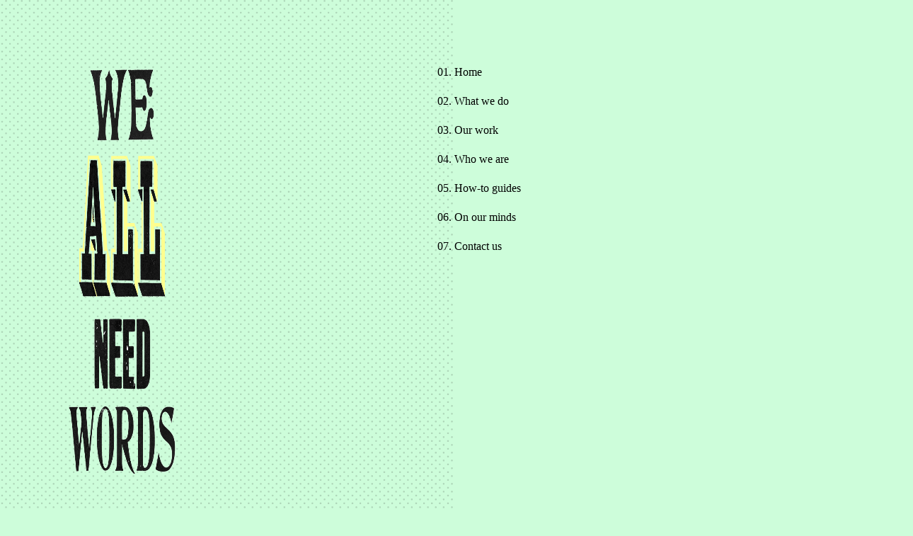

--- FILE ---
content_type: text/html; charset=UTF-8
request_url: https://weallneedwords.com/tag/expedia/
body_size: 12734
content:
<!DOCTYPE html>
<!--[if IE 7]><html class="ie ie7" lang="en-US">
<![endif]-->
<!--[if IE 8]><html class="ie ie8" lang="en-US">
<![endif]-->
<!--[if !(IE 7) | !(IE 8)  ]><!--><html lang="en-US">
<!--<![endif]--><head><script data-no-optimize="1">var litespeed_docref=sessionStorage.getItem("litespeed_docref");litespeed_docref&&(Object.defineProperty(document,"referrer",{get:function(){return litespeed_docref}}),sessionStorage.removeItem("litespeed_docref"));</script> <meta charset="UTF-8"><meta name="viewport" content="width=device-width"><title>Expedia Archives - We All Need Words</title><link rel="profile" href="http://gmpg.org/xfn/11"><link rel="pingback" href="https://weallneedwords.com/xmlrpc.php">
<!--[if lt IE 9]> <script src="https://weallneedwords.com/wp-content/themes/need_words/js/html5.js"></script> <![endif]--><meta name='robots' content='index, follow, max-image-preview:large, max-snippet:-1, max-video-preview:-1' /><style>img:is([sizes="auto" i], [sizes^="auto," i]) { contain-intrinsic-size: 3000px 1500px }</style><link rel="canonical" href="https://weallneedwords.com/tag/expedia/" /><meta property="og:locale" content="en_US" /><meta property="og:type" content="article" /><meta property="og:title" content="Expedia Archives - We All Need Words" /><meta property="og:url" content="https://weallneedwords.com/tag/expedia/" /><meta property="og:site_name" content="We All Need Words" /> <script type="application/ld+json" class="yoast-schema-graph">{"@context":"https://schema.org","@graph":[{"@type":"CollectionPage","@id":"https://weallneedwords.com/tag/expedia/","url":"https://weallneedwords.com/tag/expedia/","name":"Expedia Archives - We All Need Words","isPartOf":{"@id":"https://weallneedwords.com/#website"},"breadcrumb":{"@id":"https://weallneedwords.com/tag/expedia/#breadcrumb"},"inLanguage":"en-US"},{"@type":"BreadcrumbList","@id":"https://weallneedwords.com/tag/expedia/#breadcrumb","itemListElement":[{"@type":"ListItem","position":1,"name":"Home","item":"https://weallneedwords.com/"},{"@type":"ListItem","position":2,"name":"Expedia"}]},{"@type":"WebSite","@id":"https://weallneedwords.com/#website","url":"https://weallneedwords.com/","name":"We All Need Words","description":"Branding, tone of voice, naming and training (without the blah)","publisher":{"@id":"https://weallneedwords.com/#organization"},"potentialAction":[{"@type":"SearchAction","target":{"@type":"EntryPoint","urlTemplate":"https://weallneedwords.com/?s={search_term_string}"},"query-input":{"@type":"PropertyValueSpecification","valueRequired":true,"valueName":"search_term_string"}}],"inLanguage":"en-US"},{"@type":"Organization","@id":"https://weallneedwords.com/#organization","name":"We All Need Words","url":"https://weallneedwords.com/","logo":{"@type":"ImageObject","inLanguage":"en-US","@id":"https://weallneedwords.com/#/schema/logo/image/","url":"https://weallneedwords.com/wp-content/uploads/2014/07/logo-yellow.png","contentUrl":"https://weallneedwords.com/wp-content/uploads/2014/07/logo-yellow.png","width":382,"height":587,"caption":"We All Need Words"},"image":{"@id":"https://weallneedwords.com/#/schema/logo/image/"},"sameAs":["https://x.com/weallneedwords","https://www.instagram.com/we_all_need_words/"]}]}</script> <link rel='dns-prefetch' href='//fonts.googleapis.com' /><link rel='dns-prefetch' href='//www.googletagmanager.com' /><link rel="alternate" type="application/rss+xml" title="We All Need Words &raquo; Feed" href="https://weallneedwords.com/feed/" /><link rel="alternate" type="application/rss+xml" title="We All Need Words &raquo; Comments Feed" href="https://weallneedwords.com/comments/feed/" /><link rel="alternate" type="application/rss+xml" title="We All Need Words &raquo; Expedia Tag Feed" href="https://weallneedwords.com/tag/expedia/feed/" /><style id="litespeed-ccss">ul{box-sizing:border-box}:root{--wp--preset--font-size--normal:16px;--wp--preset--font-size--huge:42px}:root{--wp--preset--aspect-ratio--square:1;--wp--preset--aspect-ratio--4-3:4/3;--wp--preset--aspect-ratio--3-4:3/4;--wp--preset--aspect-ratio--3-2:3/2;--wp--preset--aspect-ratio--2-3:2/3;--wp--preset--aspect-ratio--16-9:16/9;--wp--preset--aspect-ratio--9-16:9/16;--wp--preset--color--black:#000;--wp--preset--color--cyan-bluish-gray:#abb8c3;--wp--preset--color--white:#fff;--wp--preset--color--pale-pink:#f78da7;--wp--preset--color--vivid-red:#cf2e2e;--wp--preset--color--luminous-vivid-orange:#ff6900;--wp--preset--color--luminous-vivid-amber:#fcb900;--wp--preset--color--light-green-cyan:#7bdcb5;--wp--preset--color--vivid-green-cyan:#00d084;--wp--preset--color--pale-cyan-blue:#8ed1fc;--wp--preset--color--vivid-cyan-blue:#0693e3;--wp--preset--color--vivid-purple:#9b51e0;--wp--preset--gradient--vivid-cyan-blue-to-vivid-purple:linear-gradient(135deg,rgba(6,147,227,1) 0%,#9b51e0 100%);--wp--preset--gradient--light-green-cyan-to-vivid-green-cyan:linear-gradient(135deg,#7adcb4 0%,#00d082 100%);--wp--preset--gradient--luminous-vivid-amber-to-luminous-vivid-orange:linear-gradient(135deg,rgba(252,185,0,1) 0%,rgba(255,105,0,1) 100%);--wp--preset--gradient--luminous-vivid-orange-to-vivid-red:linear-gradient(135deg,rgba(255,105,0,1) 0%,#cf2e2e 100%);--wp--preset--gradient--very-light-gray-to-cyan-bluish-gray:linear-gradient(135deg,#eee 0%,#a9b8c3 100%);--wp--preset--gradient--cool-to-warm-spectrum:linear-gradient(135deg,#4aeadc 0%,#9778d1 20%,#cf2aba 40%,#ee2c82 60%,#fb6962 80%,#fef84c 100%);--wp--preset--gradient--blush-light-purple:linear-gradient(135deg,#ffceec 0%,#9896f0 100%);--wp--preset--gradient--blush-bordeaux:linear-gradient(135deg,#fecda5 0%,#fe2d2d 50%,#6b003e 100%);--wp--preset--gradient--luminous-dusk:linear-gradient(135deg,#ffcb70 0%,#c751c0 50%,#4158d0 100%);--wp--preset--gradient--pale-ocean:linear-gradient(135deg,#fff5cb 0%,#b6e3d4 50%,#33a7b5 100%);--wp--preset--gradient--electric-grass:linear-gradient(135deg,#caf880 0%,#71ce7e 100%);--wp--preset--gradient--midnight:linear-gradient(135deg,#020381 0%,#2874fc 100%);--wp--preset--font-size--small:13px;--wp--preset--font-size--medium:20px;--wp--preset--font-size--large:36px;--wp--preset--font-size--x-large:42px;--wp--preset--spacing--20:.44rem;--wp--preset--spacing--30:.67rem;--wp--preset--spacing--40:1rem;--wp--preset--spacing--50:1.5rem;--wp--preset--spacing--60:2.25rem;--wp--preset--spacing--70:3.38rem;--wp--preset--spacing--80:5.06rem;--wp--preset--shadow--natural:6px 6px 9px rgba(0,0,0,.2);--wp--preset--shadow--deep:12px 12px 50px rgba(0,0,0,.4);--wp--preset--shadow--sharp:6px 6px 0px rgba(0,0,0,.2);--wp--preset--shadow--outlined:6px 6px 0px -3px rgba(255,255,255,1),6px 6px rgba(0,0,0,1);--wp--preset--shadow--crisp:6px 6px 0px rgba(0,0,0,1)}html{font-family:sans-serif;-webkit-text-size-adjust:100%;-ms-text-size-adjust:100%}body{margin:0}article,aside,header,nav{display:block}a{background:0 0}img{border:0}*{-webkit-box-sizing:border-box;-moz-box-sizing:border-box;box-sizing:border-box}:before,:after{-webkit-box-sizing:border-box;-moz-box-sizing:border-box;box-sizing:border-box}html{font-size:10px}body{font-family:"Helvetica Neue",Helvetica,Arial,sans-serif;font-size:14px;line-height:1.42857143;color:#333;background-color:#fff}a{color:#428bca;text-decoration:none}img{vertical-align:middle}h2{font-family:inherit;font-weight:500;line-height:1.1;color:inherit}h2{margin-top:20px;margin-bottom:10px}h2{font-size:30px}ul{margin-top:0;margin-bottom:10px}.clearfix:before,.clearfix:after{display:table;content:" "}.clearfix:after{clear:both}@-ms-viewport{width:device-width}*,*:after,*:before{-webkit-box-sizing:border-box;-moz-box-sizing:border-box;box-sizing:border-box}.clearfix:before,.clearfix:after{content:'';display:table}.clearfix:after{clear:both}:focus{-moz-outline-style:none;outline:none;outline-style:none}.clearme{clear:both}body{font-size:16px;font-family:'Libre Baskerville',serif;color:#000;margin:0;padding:0;line-height:23px;overflow-x:hidden}.homedots{position:absolute;width:50%;top:0;left:0;z-index:-9999;background:transparent url(/wp-content/themes/need_words/images/dots.png) top left repeat;height:1168px;opacity:.8}.homeline{position:absolute;width:50%;top:490px;left:0;z-index:-9998;border-right:22px solid #ffff8d;height:912px;background-color:transparent!important}.homeline.greenlight{border-right-color:#cdfdda}.archive .homeline{display:none!important}.archive .greenlight{background:#fff!important}#mainholder{margin:90px auto 0 auto;width:1100px}#header{float:left;width:100%}#logo{float:left;width:528px}#logo img{max-width:160px}#nav{float:left;width:572px;font-family:'Inconsolata';font-size:16px}#nav ul{margin:0;padding:0;list-style:none}#nav ul li{margin:0 0 18px;padding:0;list-style:none;width:140px}#nav ul li a,#nav ul li a:visited{color:#000;text-decoration:none}#main-content{float:left;width:100%;clear:both;margin-top:130px}.content-nav{float:left;min-width:535px;font-family:'Inconsolata';font-size:15px}.content-nav ul{margin:0;padding:0;list-style:none}.content-nav ul li{margin:0 5px 0 0;padding:0 20px 0 0;list-style:none;display:inline}.content-nav{overflow:hidden;padding-bottom:5px}.content-nav a{color:#000;line-height:2;font-size:16px}.content-nav ul{float:left;font-family:'Inconsolata';font-size:15px;width:500px;line-height:1}.blog-listing-link{float:right;font-family:'Inconsolata';font-size:15px;width:572px;line-height:1}.blogarticle{float:left;width:100%;margin-top:70px}h2.blogtitle{margin:0;padding:0;font-family:'press_styleregular';font-size:140px;line-height:112px;text-transform:uppercase;font-weight:400;background:transparent url(/wp-content/themes/need_words/images/blogline.png) left 35px repeat-x}h2.blogtitle a,h2.blogtitle a:visited{color:#000;text-decoration:none}.footerquote{float:left;width:500px;margin:97px 0 0 50px;font-family:'press_styleregular';font-size:68px;line-height:55px}.site-main{min-height:100%;margin-bottom:-450px}.site-main:after{content:"";display:block}.site-main:after{height:500px}.greenlight{background-color:#cdfdda;border-color:#cdfdda}.site-footer-mobile{display:none}@media (max-width:770px){body,#nav{font-size:18px;line-height:25px}}.site{min-width:1040px}.widget{background:#f7f5e7}@media all and (min-width:771px){#site-navigation{display:block!important}}@media all and (max-width:1099px) and (min-width:771px){#mainholder,#header,#main-content{width:auto;float:none}#header,#main-content{overflow:hidden;padding-left:20px;padding-right:20px}#logo{width:49%}#nav{width:50.5%}.footerquote{margin-right:20px;width:40%}.homedots{width:100%}}@media all and (max-width:770px){#mainholder{width:auto;margin:0 auto 0 auto;padding-top:70px}#content{padding:0 20px}#content{padding:0 20px}.homedots{width:100%;height:370px;left:0!important;right:0!important}#main-content{width:auto!important}.homeline{display:none}#nav{float:none;width:100%;position:fixed;left:0;top:0}#site-navigation{max-width:350px;margin:0 20px;padding:0 0 30px;display:none}.nav-toggle{width:100%;height:40px;-webkit-touch-callout:none}.nav-toggle .closed{background:url('/wp-content/themes/need_words/images/nav-closed.png') no-repeat 0 0}.nav-toggle-icon{width:24px;height:15px;display:block;position:absolute;right:20px;top:11px}#nav{background:#cdfdda}.greenlight #nav{background:#fff}#logo{width:auto}#logo img{margin-left:10px}.content-nav,.content-nav ul{width:auto;min-width:1px}.site-main:after,.footerquote{width:auto}}@media all and (max-width:770px){#main-content{margin-top:78px}.content-nav{padding:20px 0 0}.content-nav ul{float:none}.content-nav ul li{margin:5px 20px 5px 0;padding:0;display:inline-block}.blog-listing-link{float:none;width:100%;padding-bottom:15px;display:block}h2.blogtitle{font-size:100px;line-height:83px}.blogarticle{margin-top:40px}.site-footer-mobile{display:block}.site-footer-mobile .footerquote{font-size:45px;margin:40px 20px;line-height:40px}}@media all and (max-width:650px){#main-content,#header,#logo,.blogarticle,.content-nav{width:auto!important;float:none}#nav{position:absolute;width:auto!important;left:0;right:0}h2.blogtitle{font-size:3em;line-height:1}.content-nav{clear:both}.content-nav ul li{margin-right:10px}.content-nav ul li:last-child{margin-right:0}}</style><link rel="preload" data-asynced="1" data-optimized="2" as="style" onload="this.onload=null;this.rel='stylesheet'" href="https://weallneedwords.com/wp-content/litespeed/ucss/a63b8e61873d9acd1fd4ee86a0472f86.css?ver=bf702" /><script data-optimized="1" type="litespeed/javascript" data-src="https://weallneedwords.com/wp-content/plugins/litespeed-cache/assets/js/css_async.min.js"></script> <style id='classic-theme-styles-inline-css' type='text/css'>/*! This file is auto-generated */
.wp-block-button__link{color:#fff;background-color:#32373c;border-radius:9999px;box-shadow:none;text-decoration:none;padding:calc(.667em + 2px) calc(1.333em + 2px);font-size:1.125em}.wp-block-file__button{background:#32373c;color:#fff;text-decoration:none}</style><style id='global-styles-inline-css' type='text/css'>:root{--wp--preset--aspect-ratio--square: 1;--wp--preset--aspect-ratio--4-3: 4/3;--wp--preset--aspect-ratio--3-4: 3/4;--wp--preset--aspect-ratio--3-2: 3/2;--wp--preset--aspect-ratio--2-3: 2/3;--wp--preset--aspect-ratio--16-9: 16/9;--wp--preset--aspect-ratio--9-16: 9/16;--wp--preset--color--black: #000000;--wp--preset--color--cyan-bluish-gray: #abb8c3;--wp--preset--color--white: #ffffff;--wp--preset--color--pale-pink: #f78da7;--wp--preset--color--vivid-red: #cf2e2e;--wp--preset--color--luminous-vivid-orange: #ff6900;--wp--preset--color--luminous-vivid-amber: #fcb900;--wp--preset--color--light-green-cyan: #7bdcb5;--wp--preset--color--vivid-green-cyan: #00d084;--wp--preset--color--pale-cyan-blue: #8ed1fc;--wp--preset--color--vivid-cyan-blue: #0693e3;--wp--preset--color--vivid-purple: #9b51e0;--wp--preset--gradient--vivid-cyan-blue-to-vivid-purple: linear-gradient(135deg,rgba(6,147,227,1) 0%,rgb(155,81,224) 100%);--wp--preset--gradient--light-green-cyan-to-vivid-green-cyan: linear-gradient(135deg,rgb(122,220,180) 0%,rgb(0,208,130) 100%);--wp--preset--gradient--luminous-vivid-amber-to-luminous-vivid-orange: linear-gradient(135deg,rgba(252,185,0,1) 0%,rgba(255,105,0,1) 100%);--wp--preset--gradient--luminous-vivid-orange-to-vivid-red: linear-gradient(135deg,rgba(255,105,0,1) 0%,rgb(207,46,46) 100%);--wp--preset--gradient--very-light-gray-to-cyan-bluish-gray: linear-gradient(135deg,rgb(238,238,238) 0%,rgb(169,184,195) 100%);--wp--preset--gradient--cool-to-warm-spectrum: linear-gradient(135deg,rgb(74,234,220) 0%,rgb(151,120,209) 20%,rgb(207,42,186) 40%,rgb(238,44,130) 60%,rgb(251,105,98) 80%,rgb(254,248,76) 100%);--wp--preset--gradient--blush-light-purple: linear-gradient(135deg,rgb(255,206,236) 0%,rgb(152,150,240) 100%);--wp--preset--gradient--blush-bordeaux: linear-gradient(135deg,rgb(254,205,165) 0%,rgb(254,45,45) 50%,rgb(107,0,62) 100%);--wp--preset--gradient--luminous-dusk: linear-gradient(135deg,rgb(255,203,112) 0%,rgb(199,81,192) 50%,rgb(65,88,208) 100%);--wp--preset--gradient--pale-ocean: linear-gradient(135deg,rgb(255,245,203) 0%,rgb(182,227,212) 50%,rgb(51,167,181) 100%);--wp--preset--gradient--electric-grass: linear-gradient(135deg,rgb(202,248,128) 0%,rgb(113,206,126) 100%);--wp--preset--gradient--midnight: linear-gradient(135deg,rgb(2,3,129) 0%,rgb(40,116,252) 100%);--wp--preset--font-size--small: 13px;--wp--preset--font-size--medium: 20px;--wp--preset--font-size--large: 36px;--wp--preset--font-size--x-large: 42px;--wp--preset--spacing--20: 0.44rem;--wp--preset--spacing--30: 0.67rem;--wp--preset--spacing--40: 1rem;--wp--preset--spacing--50: 1.5rem;--wp--preset--spacing--60: 2.25rem;--wp--preset--spacing--70: 3.38rem;--wp--preset--spacing--80: 5.06rem;--wp--preset--shadow--natural: 6px 6px 9px rgba(0, 0, 0, 0.2);--wp--preset--shadow--deep: 12px 12px 50px rgba(0, 0, 0, 0.4);--wp--preset--shadow--sharp: 6px 6px 0px rgba(0, 0, 0, 0.2);--wp--preset--shadow--outlined: 6px 6px 0px -3px rgba(255, 255, 255, 1), 6px 6px rgba(0, 0, 0, 1);--wp--preset--shadow--crisp: 6px 6px 0px rgba(0, 0, 0, 1);}:where(.is-layout-flex){gap: 0.5em;}:where(.is-layout-grid){gap: 0.5em;}body .is-layout-flex{display: flex;}.is-layout-flex{flex-wrap: wrap;align-items: center;}.is-layout-flex > :is(*, div){margin: 0;}body .is-layout-grid{display: grid;}.is-layout-grid > :is(*, div){margin: 0;}:where(.wp-block-columns.is-layout-flex){gap: 2em;}:where(.wp-block-columns.is-layout-grid){gap: 2em;}:where(.wp-block-post-template.is-layout-flex){gap: 1.25em;}:where(.wp-block-post-template.is-layout-grid){gap: 1.25em;}.has-black-color{color: var(--wp--preset--color--black) !important;}.has-cyan-bluish-gray-color{color: var(--wp--preset--color--cyan-bluish-gray) !important;}.has-white-color{color: var(--wp--preset--color--white) !important;}.has-pale-pink-color{color: var(--wp--preset--color--pale-pink) !important;}.has-vivid-red-color{color: var(--wp--preset--color--vivid-red) !important;}.has-luminous-vivid-orange-color{color: var(--wp--preset--color--luminous-vivid-orange) !important;}.has-luminous-vivid-amber-color{color: var(--wp--preset--color--luminous-vivid-amber) !important;}.has-light-green-cyan-color{color: var(--wp--preset--color--light-green-cyan) !important;}.has-vivid-green-cyan-color{color: var(--wp--preset--color--vivid-green-cyan) !important;}.has-pale-cyan-blue-color{color: var(--wp--preset--color--pale-cyan-blue) !important;}.has-vivid-cyan-blue-color{color: var(--wp--preset--color--vivid-cyan-blue) !important;}.has-vivid-purple-color{color: var(--wp--preset--color--vivid-purple) !important;}.has-black-background-color{background-color: var(--wp--preset--color--black) !important;}.has-cyan-bluish-gray-background-color{background-color: var(--wp--preset--color--cyan-bluish-gray) !important;}.has-white-background-color{background-color: var(--wp--preset--color--white) !important;}.has-pale-pink-background-color{background-color: var(--wp--preset--color--pale-pink) !important;}.has-vivid-red-background-color{background-color: var(--wp--preset--color--vivid-red) !important;}.has-luminous-vivid-orange-background-color{background-color: var(--wp--preset--color--luminous-vivid-orange) !important;}.has-luminous-vivid-amber-background-color{background-color: var(--wp--preset--color--luminous-vivid-amber) !important;}.has-light-green-cyan-background-color{background-color: var(--wp--preset--color--light-green-cyan) !important;}.has-vivid-green-cyan-background-color{background-color: var(--wp--preset--color--vivid-green-cyan) !important;}.has-pale-cyan-blue-background-color{background-color: var(--wp--preset--color--pale-cyan-blue) !important;}.has-vivid-cyan-blue-background-color{background-color: var(--wp--preset--color--vivid-cyan-blue) !important;}.has-vivid-purple-background-color{background-color: var(--wp--preset--color--vivid-purple) !important;}.has-black-border-color{border-color: var(--wp--preset--color--black) !important;}.has-cyan-bluish-gray-border-color{border-color: var(--wp--preset--color--cyan-bluish-gray) !important;}.has-white-border-color{border-color: var(--wp--preset--color--white) !important;}.has-pale-pink-border-color{border-color: var(--wp--preset--color--pale-pink) !important;}.has-vivid-red-border-color{border-color: var(--wp--preset--color--vivid-red) !important;}.has-luminous-vivid-orange-border-color{border-color: var(--wp--preset--color--luminous-vivid-orange) !important;}.has-luminous-vivid-amber-border-color{border-color: var(--wp--preset--color--luminous-vivid-amber) !important;}.has-light-green-cyan-border-color{border-color: var(--wp--preset--color--light-green-cyan) !important;}.has-vivid-green-cyan-border-color{border-color: var(--wp--preset--color--vivid-green-cyan) !important;}.has-pale-cyan-blue-border-color{border-color: var(--wp--preset--color--pale-cyan-blue) !important;}.has-vivid-cyan-blue-border-color{border-color: var(--wp--preset--color--vivid-cyan-blue) !important;}.has-vivid-purple-border-color{border-color: var(--wp--preset--color--vivid-purple) !important;}.has-vivid-cyan-blue-to-vivid-purple-gradient-background{background: var(--wp--preset--gradient--vivid-cyan-blue-to-vivid-purple) !important;}.has-light-green-cyan-to-vivid-green-cyan-gradient-background{background: var(--wp--preset--gradient--light-green-cyan-to-vivid-green-cyan) !important;}.has-luminous-vivid-amber-to-luminous-vivid-orange-gradient-background{background: var(--wp--preset--gradient--luminous-vivid-amber-to-luminous-vivid-orange) !important;}.has-luminous-vivid-orange-to-vivid-red-gradient-background{background: var(--wp--preset--gradient--luminous-vivid-orange-to-vivid-red) !important;}.has-very-light-gray-to-cyan-bluish-gray-gradient-background{background: var(--wp--preset--gradient--very-light-gray-to-cyan-bluish-gray) !important;}.has-cool-to-warm-spectrum-gradient-background{background: var(--wp--preset--gradient--cool-to-warm-spectrum) !important;}.has-blush-light-purple-gradient-background{background: var(--wp--preset--gradient--blush-light-purple) !important;}.has-blush-bordeaux-gradient-background{background: var(--wp--preset--gradient--blush-bordeaux) !important;}.has-luminous-dusk-gradient-background{background: var(--wp--preset--gradient--luminous-dusk) !important;}.has-pale-ocean-gradient-background{background: var(--wp--preset--gradient--pale-ocean) !important;}.has-electric-grass-gradient-background{background: var(--wp--preset--gradient--electric-grass) !important;}.has-midnight-gradient-background{background: var(--wp--preset--gradient--midnight) !important;}.has-small-font-size{font-size: var(--wp--preset--font-size--small) !important;}.has-medium-font-size{font-size: var(--wp--preset--font-size--medium) !important;}.has-large-font-size{font-size: var(--wp--preset--font-size--large) !important;}.has-x-large-font-size{font-size: var(--wp--preset--font-size--x-large) !important;}
:where(.wp-block-post-template.is-layout-flex){gap: 1.25em;}:where(.wp-block-post-template.is-layout-grid){gap: 1.25em;}
:where(.wp-block-columns.is-layout-flex){gap: 2em;}:where(.wp-block-columns.is-layout-grid){gap: 2em;}
:root :where(.wp-block-pullquote){font-size: 1.5em;line-height: 1.6;}</style><!--[if lt IE 9]><link rel='stylesheet' id='needwords-ie-css' href='https://weallneedwords.com/wp-content/themes/need_words/css/ie.css' type='text/css' media='all' />
<![endif]--> <script type="litespeed/javascript" data-src="https://weallneedwords.com/wp-includes/js/jquery/jquery.min.js" id="jquery-core-js"></script> <link rel="https://api.w.org/" href="https://weallneedwords.com/wp-json/" /><link rel="alternate" title="JSON" type="application/json" href="https://weallneedwords.com/wp-json/wp/v2/tags/220" /><link rel="EditURI" type="application/rsd+xml" title="RSD" href="https://weallneedwords.com/xmlrpc.php?rsd" /><meta name="generator" content="WordPress 6.8.3" /><meta name="generator" content="Site Kit by Google 1.165.0" /><link rel="icon" href="https://weallneedwords.com/wp-content/uploads/2020/10/cropped-w-ico-32x32.gif" sizes="32x32" /><link rel="icon" href="https://weallneedwords.com/wp-content/uploads/2020/10/cropped-w-ico-192x192.gif" sizes="192x192" /><link rel="apple-touch-icon" href="https://weallneedwords.com/wp-content/uploads/2020/10/cropped-w-ico-180x180.gif" /><meta name="msapplication-TileImage" content="https://weallneedwords.com/wp-content/uploads/2020/10/cropped-w-ico-270x270.gif" /> <script type="litespeed/javascript">(function(i,s,o,g,r,a,m){i.GoogleAnalyticsObject=r;i[r]=i[r]||function(){(i[r].q=i[r].q||[]).push(arguments)},i[r].l=1*new Date();a=s.createElement(o),m=s.getElementsByTagName(o)[0];a.async=1;a.src=g;m.parentNode.insertBefore(a,m)})(window,document,'script','//www.google-analytics.com/analytics.js','ga');ga('create','UA-12137426-1','auto');ga('send','pageview')</script> </head><body class="archive tag tag-expedia tag-220 wp-theme-need_words single-author layout-two-columns greenlight" ><div class="homedots" ></div><div class="homeline greenlight" ></div><div id="mainholder" class="hfeed site"><header id="header"><div id="logo">
<a href="http://weallneedwords.com">                    <img data-lazyloaded="1" src="[data-uri]" width="382" height="587" data-src="https://weallneedwords.com/wp-content/themes/need_words/images/logo-yellow.png" alt="We All Need Words" class="home-logo defaul-logo"/>
</a></div><div id="nav"><div class="nav-toggle"><span class="nav-toggle-icon closed"></span></div><nav id="site-navigation" class="navigation main-navigation" role="navigation"><div class="menu-main-menu-container"><ul id="menu-main-menu" class="nav-menu"><li id="menu-item-30" class="menu-item menu-item-type-post_type menu-item-object-page menu-item-home menu-item-30"><a href="https://weallneedwords.com/">01. Home</a></li><li id="menu-item-29" class="menu-item menu-item-type-post_type menu-item-object-page menu-item-29"><a href="https://weallneedwords.com/what-we-do/">02. What we do</a></li><li id="menu-item-28" class="menu-item menu-item-type-post_type menu-item-object-page menu-item-28"><a href="https://weallneedwords.com/our-work/">03. Our work</a></li><li id="menu-item-27" class="menu-item menu-item-type-post_type menu-item-object-page menu-item-27"><a href="https://weallneedwords.com/who-we-are/">04. Who we are</a></li><li id="menu-item-793" class="menu-item menu-item-type-post_type menu-item-object-page menu-item-793"><a href="https://weallneedwords.com/how-to-guides/">05. How-to guides</a></li><li id="menu-item-26" class="menu-item menu-item-type-post_type menu-item-object-page current_page_parent menu-item-26"><a href="https://weallneedwords.com/blog/">06. On our minds</a></li><li id="menu-item-25" class="menu-item menu-item-type-post_type menu-item-object-page menu-item-25"><a href="https://weallneedwords.com/contact-us/">07. Contact us</a></li></ul></div></nav></div></header><div id="main-content" class="site-main"><div id="primary" class="content-area"><div id="content" class="site-content" role="main"><div class="content-nav">
<span class="blog-listing-link"><a href="https://weallneedwords.com/blog/">&#171; &nbsp;See all our posts</a></span><ul><li>You are looking at blogs about: <span></h1>
Expedia
</span></li></ul></div><div class="clearfix"></div><div class="isotope-wrapper"><article id="post-1291" class="item blogarticle cat-item-11 cat-item-9 post-1291 post type-post status-publish format-standard hentry category-branding category-tone-of-voice tag-brand-tone-of-voice-examples tag-cawston-press tag-copywriting tag-copywriting-agency tag-copywriting-examples tag-expedia tag-greenpeace tag-hippeas tag-honest-burgers tag-monet tag-monet-and-architecture tag-the-national-gallery tag-tone-of-voice-2 tag-tone-of-voice-agency tag-tone-of-voice-examples tag-tone-of-voice-guidelines tag-verbal-identity"><header class="entry-header"><h2 class="entry-title blogtitle clearfix">
<a href="https://weallneedwords.com/busy-busy-busy/" rel="bookmark">BUSY BUSY BUSY</a></h2></header><div class="entry-meta date">
<span class="date"><time class="entry-date" datetime="2018-02-13T17:46:55+00:00">13 / February / 2018</time></span></div><div class="entry-content snippet">
<a href="https://weallneedwords.com/busy-busy-busy/"><p>“Are you busy?” It&#8217;s the meeting equivalent of being asked “Going anywhere nice?” in the hairdresser’s up-and-downy chair. And the answer’s yes. We have been busy. Too busy to update our blog for a while, in fact (at least that’s our excuse). Here&#8217;s what we&#8217;ve been up to:</p>
</a></div></article></div><div class="clearfix"></div><div class="pager"></div><div class="blog-top-widget-area-wrapper wordweather"><aside id="tag_cloud-2" class="widget widget_tag_cloud"><h3 class="widget-title">word weather</h3><div class="tagcloud"><a href="https://weallneedwords.com/tag/big-idea/" class="tag-cloud-link tag-link-53 tag-link-position-1" style="font-size: 11.581395348837pt;" aria-label="Big idea (4 items)">Big idea</a>
<a href="https://weallneedwords.com/tag/branding-2/" class="tag-cloud-link tag-link-12 tag-link-position-2" style="font-size: 16.46511627907pt;" aria-label="branding (9 items)">branding</a>
<a href="https://weallneedwords.com/tag/branding-for-apps/" class="tag-cloud-link tag-link-170 tag-link-position-3" style="font-size: 8pt;" aria-label="Branding for apps (2 items)">Branding for apps</a>
<a href="https://weallneedwords.com/tag/brand-naming/" class="tag-cloud-link tag-link-115 tag-link-position-4" style="font-size: 12.883720930233pt;" aria-label="Brand naming (5 items)">Brand naming</a>
<a href="https://weallneedwords.com/tag/brand-naming-agency/" class="tag-cloud-link tag-link-116 tag-link-position-5" style="font-size: 9.953488372093pt;" aria-label="Brand naming agency (3 items)">Brand naming agency</a>
<a href="https://weallneedwords.com/tag/brand-naming-services/" class="tag-cloud-link tag-link-134 tag-link-position-6" style="font-size: 8pt;" aria-label="Brand naming services (2 items)">Brand naming services</a>
<a href="https://weallneedwords.com/tag/brand-proposition/" class="tag-cloud-link tag-link-100 tag-link-position-7" style="font-size: 8pt;" aria-label="Brand proposition (2 items)">Brand proposition</a>
<a href="https://weallneedwords.com/tag/brand-slop/" class="tag-cloud-link tag-link-105 tag-link-position-8" style="font-size: 8pt;" aria-label="Brand Slop (2 items)">Brand Slop</a>
<a href="https://weallneedwords.com/tag/brand-strategy/" class="tag-cloud-link tag-link-38 tag-link-position-9" style="font-size: 14.837209302326pt;" aria-label="Brand strategy (7 items)">Brand strategy</a>
<a href="https://weallneedwords.com/tag/brand-tone-of-voice/" class="tag-cloud-link tag-link-56 tag-link-position-10" style="font-size: 15.651162790698pt;" aria-label="Brand tone of voice (8 items)">Brand tone of voice</a>
<a href="https://weallneedwords.com/tag/brand-tone-of-voice-examples/" class="tag-cloud-link tag-link-102 tag-link-position-11" style="font-size: 14.837209302326pt;" aria-label="Brand tone of voice examples (7 items)">Brand tone of voice examples</a>
<a href="https://weallneedwords.com/tag/charity-branding/" class="tag-cloud-link tag-link-203 tag-link-position-12" style="font-size: 9.953488372093pt;" aria-label="Charity branding (3 items)">Charity branding</a>
<a href="https://weallneedwords.com/tag/content-marketing/" class="tag-cloud-link tag-link-66 tag-link-position-13" style="font-size: 11.581395348837pt;" aria-label="Content marketing (4 items)">Content marketing</a>
<a href="https://weallneedwords.com/tag/copywriting/" class="tag-cloud-link tag-link-93 tag-link-position-14" style="font-size: 14.023255813953pt;" aria-label="Copywriting (6 items)">Copywriting</a>
<a href="https://weallneedwords.com/tag/copywriting-agency/" class="tag-cloud-link tag-link-218 tag-link-position-15" style="font-size: 11.581395348837pt;" aria-label="Copywriting agency (4 items)">Copywriting agency</a>
<a href="https://weallneedwords.com/tag/copywriting-examples/" class="tag-cloud-link tag-link-98 tag-link-position-16" style="font-size: 17.116279069767pt;" aria-label="Copywriting examples (10 items)">Copywriting examples</a>
<a href="https://weallneedwords.com/tag/destination-branding/" class="tag-cloud-link tag-link-43 tag-link-position-17" style="font-size: 11.581395348837pt;" aria-label="Destination branding (4 items)">Destination branding</a>
<a href="https://weallneedwords.com/tag/destination-branding-agency/" class="tag-cloud-link tag-link-47 tag-link-position-18" style="font-size: 9.953488372093pt;" aria-label="Destination branding agency (3 items)">Destination branding agency</a>
<a href="https://weallneedwords.com/tag/destination-branding-examples/" class="tag-cloud-link tag-link-76 tag-link-position-19" style="font-size: 11.581395348837pt;" aria-label="Destination branding examples (4 items)">Destination branding examples</a>
<a href="https://weallneedwords.com/tag/greenpeace/" class="tag-cloud-link tag-link-219 tag-link-position-20" style="font-size: 9.953488372093pt;" aria-label="Greenpeace (3 items)">Greenpeace</a>
<a href="https://weallneedwords.com/tag/guidelines/" class="tag-cloud-link tag-link-162 tag-link-position-21" style="font-size: 8pt;" aria-label="Guidelines (2 items)">Guidelines</a>
<a href="https://weallneedwords.com/tag/hippeas/" class="tag-cloud-link tag-link-225 tag-link-position-22" style="font-size: 9.953488372093pt;" aria-label="Hippeas (3 items)">Hippeas</a>
<a href="https://weallneedwords.com/tag/honest-burgers/" class="tag-cloud-link tag-link-221 tag-link-position-23" style="font-size: 8pt;" aria-label="Honest Burgers (2 items)">Honest Burgers</a>
<a href="https://weallneedwords.com/tag/instagram/" class="tag-cloud-link tag-link-205 tag-link-position-24" style="font-size: 8pt;" aria-label="Instagram (2 items)">Instagram</a>
<a href="https://weallneedwords.com/tag/its-nice-that/" class="tag-cloud-link tag-link-37 tag-link-position-25" style="font-size: 9.953488372093pt;" aria-label="It&#039;s Nice That (3 items)">It&#039;s Nice That</a>
<a href="https://weallneedwords.com/tag/jargon/" class="tag-cloud-link tag-link-99 tag-link-position-26" style="font-size: 8pt;" aria-label="Jargon (2 items)">Jargon</a>
<a href="https://weallneedwords.com/tag/london/" class="tag-cloud-link tag-link-229 tag-link-position-27" style="font-size: 9.953488372093pt;" aria-label="London (3 items)">London</a>
<a href="https://weallneedwords.com/tag/naming/" class="tag-cloud-link tag-link-173 tag-link-position-28" style="font-size: 9.953488372093pt;" aria-label="Naming (3 items)">Naming</a>
<a href="https://weallneedwords.com/tag/naming-agency/" class="tag-cloud-link tag-link-114 tag-link-position-29" style="font-size: 9.953488372093pt;" aria-label="Naming agency (3 items)">Naming agency</a>
<a href="https://weallneedwords.com/tag/naming-strategy/" class="tag-cloud-link tag-link-113 tag-link-position-30" style="font-size: 11.581395348837pt;" aria-label="Naming strategy (4 items)">Naming strategy</a>
<a href="https://weallneedwords.com/tag/place-branding/" class="tag-cloud-link tag-link-41 tag-link-position-31" style="font-size: 11.581395348837pt;" aria-label="Place branding (4 items)">Place branding</a>
<a href="https://weallneedwords.com/tag/place-branding-agency/" class="tag-cloud-link tag-link-46 tag-link-position-32" style="font-size: 11.581395348837pt;" aria-label="Place branding agency (4 items)">Place branding agency</a>
<a href="https://weallneedwords.com/tag/place-branding-examples/" class="tag-cloud-link tag-link-44 tag-link-position-33" style="font-size: 11.581395348837pt;" aria-label="Place branding examples (4 items)">Place branding examples</a>
<a href="https://weallneedwords.com/tag/social-media/" class="tag-cloud-link tag-link-57 tag-link-position-34" style="font-size: 12.883720930233pt;" aria-label="Social media (5 items)">Social media</a>
<a href="https://weallneedwords.com/tag/start-up/" class="tag-cloud-link tag-link-264 tag-link-position-35" style="font-size: 8pt;" aria-label="Start-up (2 items)">Start-up</a>
<a href="https://weallneedwords.com/tag/startup/" class="tag-cloud-link tag-link-265 tag-link-position-36" style="font-size: 8pt;" aria-label="Startup (2 items)">Startup</a>
<a href="https://weallneedwords.com/tag/tone-of-voice-2/" class="tag-cloud-link tag-link-29 tag-link-position-37" style="font-size: 22pt;" aria-label="Tone of Voice (21 items)">Tone of Voice</a>
<a href="https://weallneedwords.com/tag/tone-of-voice-agency/" class="tag-cloud-link tag-link-128 tag-link-position-38" style="font-size: 14.837209302326pt;" aria-label="Tone of voice agency (7 items)">Tone of voice agency</a>
<a href="https://weallneedwords.com/tag/tone-of-voice-examples/" class="tag-cloud-link tag-link-28 tag-link-position-39" style="font-size: 22pt;" aria-label="Tone of voice examples (21 items)">Tone of voice examples</a>
<a href="https://weallneedwords.com/tag/tone-of-voice-guidelines/" class="tag-cloud-link tag-link-161 tag-link-position-40" style="font-size: 12.883720930233pt;" aria-label="Tone of voice guidelines (5 items)">Tone of voice guidelines</a>
<a href="https://weallneedwords.com/tag/tone-of-voice-on-twitter/" class="tag-cloud-link tag-link-90 tag-link-position-41" style="font-size: 8pt;" aria-label="Tone of voice on Twitter (2 items)">Tone of voice on Twitter</a>
<a href="https://weallneedwords.com/tag/verbal-identity/" class="tag-cloud-link tag-link-58 tag-link-position-42" style="font-size: 14.837209302326pt;" aria-label="Verbal identity (7 items)">Verbal identity</a>
<a href="https://weallneedwords.com/tag/wild-radish/" class="tag-cloud-link tag-link-266 tag-link-position-43" style="font-size: 8pt;" aria-label="Wild Radish (2 items)">Wild Radish</a>
<a href="https://weallneedwords.com/tag/writing/" class="tag-cloud-link tag-link-92 tag-link-position-44" style="font-size: 9.953488372093pt;" aria-label="Writing (3 items)">Writing</a>
<a href="https://weallneedwords.com/tag/writing-examples/" class="tag-cloud-link tag-link-97 tag-link-position-45" style="font-size: 8pt;" aria-label="Writing examples (2 items)">Writing examples</a></div></aside></div><div class="clearfix"></div></div></div></div></div><div class="clearme"></div><div class="site-footer-mobile"><div class="footerquote"><aside id="text-4" class="widget widget_text"><div class="textwidget">&quot;STAUNCHLY ANTI-BULLSHIT&quot;<br/>
FAST COMPANY</div></aside></div></div><footer class="site-footer"><div class="footerinvert greenlight    " ></div><div class="footerright"><aside id="text-5" class="widget widget_text"><div class="textwidget"><p><a href="mailto:canihaveaword@weallneedwords.com">canihaveaword@weallneedwords.com</a><br />
+44 (0)794 007 4681<br />
86-90 Paul Street<br />
London<br />
EC2A 4NE</p></div></aside><aside id="need_words_social-3" class="widget need_words_social"><p class="social_sharing">
<a href="https://twitter.com/weallneedwords" title="Twitter"><i class="fa fa-twitter" ></i></a>
<a href="https://www.instagram.com/we_all_need_words/" title="Instagram"><i class="fa fa-instagram" ></i></a></p></aside><div class="textwidget">© We All Need Words 2025<br>
<a href="smallish-print">Small(ish) print</a></div></div></div></footer> <script type="speculationrules">{"prefetch":[{"source":"document","where":{"and":[{"href_matches":"\/*"},{"not":{"href_matches":["\/wp-*.php","\/wp-admin\/*","\/wp-content\/uploads\/*","\/wp-content\/*","\/wp-content\/plugins\/*","\/wp-content\/themes\/need_words\/*","\/*\\?(.+)"]}},{"not":{"selector_matches":"a[rel~=\"nofollow\"]"}},{"not":{"selector_matches":".no-prefetch, .no-prefetch a"}}]},"eagerness":"conservative"}]}</script> <script type="litespeed/javascript">jQuery(document).ready(function(){jQuery('.entry-content').fitVids()})</script><script data-no-optimize="1">window.lazyLoadOptions=Object.assign({},{threshold:300},window.lazyLoadOptions||{});!function(t,e){"object"==typeof exports&&"undefined"!=typeof module?module.exports=e():"function"==typeof define&&define.amd?define(e):(t="undefined"!=typeof globalThis?globalThis:t||self).LazyLoad=e()}(this,function(){"use strict";function e(){return(e=Object.assign||function(t){for(var e=1;e<arguments.length;e++){var n,a=arguments[e];for(n in a)Object.prototype.hasOwnProperty.call(a,n)&&(t[n]=a[n])}return t}).apply(this,arguments)}function o(t){return e({},at,t)}function l(t,e){return t.getAttribute(gt+e)}function c(t){return l(t,vt)}function s(t,e){return function(t,e,n){e=gt+e;null!==n?t.setAttribute(e,n):t.removeAttribute(e)}(t,vt,e)}function i(t){return s(t,null),0}function r(t){return null===c(t)}function u(t){return c(t)===_t}function d(t,e,n,a){t&&(void 0===a?void 0===n?t(e):t(e,n):t(e,n,a))}function f(t,e){et?t.classList.add(e):t.className+=(t.className?" ":"")+e}function _(t,e){et?t.classList.remove(e):t.className=t.className.replace(new RegExp("(^|\\s+)"+e+"(\\s+|$)")," ").replace(/^\s+/,"").replace(/\s+$/,"")}function g(t){return t.llTempImage}function v(t,e){!e||(e=e._observer)&&e.unobserve(t)}function b(t,e){t&&(t.loadingCount+=e)}function p(t,e){t&&(t.toLoadCount=e)}function n(t){for(var e,n=[],a=0;e=t.children[a];a+=1)"SOURCE"===e.tagName&&n.push(e);return n}function h(t,e){(t=t.parentNode)&&"PICTURE"===t.tagName&&n(t).forEach(e)}function a(t,e){n(t).forEach(e)}function m(t){return!!t[lt]}function E(t){return t[lt]}function I(t){return delete t[lt]}function y(e,t){var n;m(e)||(n={},t.forEach(function(t){n[t]=e.getAttribute(t)}),e[lt]=n)}function L(a,t){var o;m(a)&&(o=E(a),t.forEach(function(t){var e,n;e=a,(t=o[n=t])?e.setAttribute(n,t):e.removeAttribute(n)}))}function k(t,e,n){f(t,e.class_loading),s(t,st),n&&(b(n,1),d(e.callback_loading,t,n))}function A(t,e,n){n&&t.setAttribute(e,n)}function O(t,e){A(t,rt,l(t,e.data_sizes)),A(t,it,l(t,e.data_srcset)),A(t,ot,l(t,e.data_src))}function w(t,e,n){var a=l(t,e.data_bg_multi),o=l(t,e.data_bg_multi_hidpi);(a=nt&&o?o:a)&&(t.style.backgroundImage=a,n=n,f(t=t,(e=e).class_applied),s(t,dt),n&&(e.unobserve_completed&&v(t,e),d(e.callback_applied,t,n)))}function x(t,e){!e||0<e.loadingCount||0<e.toLoadCount||d(t.callback_finish,e)}function M(t,e,n){t.addEventListener(e,n),t.llEvLisnrs[e]=n}function N(t){return!!t.llEvLisnrs}function z(t){if(N(t)){var e,n,a=t.llEvLisnrs;for(e in a){var o=a[e];n=e,o=o,t.removeEventListener(n,o)}delete t.llEvLisnrs}}function C(t,e,n){var a;delete t.llTempImage,b(n,-1),(a=n)&&--a.toLoadCount,_(t,e.class_loading),e.unobserve_completed&&v(t,n)}function R(i,r,c){var l=g(i)||i;N(l)||function(t,e,n){N(t)||(t.llEvLisnrs={});var a="VIDEO"===t.tagName?"loadeddata":"load";M(t,a,e),M(t,"error",n)}(l,function(t){var e,n,a,o;n=r,a=c,o=u(e=i),C(e,n,a),f(e,n.class_loaded),s(e,ut),d(n.callback_loaded,e,a),o||x(n,a),z(l)},function(t){var e,n,a,o;n=r,a=c,o=u(e=i),C(e,n,a),f(e,n.class_error),s(e,ft),d(n.callback_error,e,a),o||x(n,a),z(l)})}function T(t,e,n){var a,o,i,r,c;t.llTempImage=document.createElement("IMG"),R(t,e,n),m(c=t)||(c[lt]={backgroundImage:c.style.backgroundImage}),i=n,r=l(a=t,(o=e).data_bg),c=l(a,o.data_bg_hidpi),(r=nt&&c?c:r)&&(a.style.backgroundImage='url("'.concat(r,'")'),g(a).setAttribute(ot,r),k(a,o,i)),w(t,e,n)}function G(t,e,n){var a;R(t,e,n),a=e,e=n,(t=Et[(n=t).tagName])&&(t(n,a),k(n,a,e))}function D(t,e,n){var a;a=t,(-1<It.indexOf(a.tagName)?G:T)(t,e,n)}function S(t,e,n){var a;t.setAttribute("loading","lazy"),R(t,e,n),a=e,(e=Et[(n=t).tagName])&&e(n,a),s(t,_t)}function V(t){t.removeAttribute(ot),t.removeAttribute(it),t.removeAttribute(rt)}function j(t){h(t,function(t){L(t,mt)}),L(t,mt)}function F(t){var e;(e=yt[t.tagName])?e(t):m(e=t)&&(t=E(e),e.style.backgroundImage=t.backgroundImage)}function P(t,e){var n;F(t),n=e,r(e=t)||u(e)||(_(e,n.class_entered),_(e,n.class_exited),_(e,n.class_applied),_(e,n.class_loading),_(e,n.class_loaded),_(e,n.class_error)),i(t),I(t)}function U(t,e,n,a){var o;n.cancel_on_exit&&(c(t)!==st||"IMG"===t.tagName&&(z(t),h(o=t,function(t){V(t)}),V(o),j(t),_(t,n.class_loading),b(a,-1),i(t),d(n.callback_cancel,t,e,a)))}function $(t,e,n,a){var o,i,r=(i=t,0<=bt.indexOf(c(i)));s(t,"entered"),f(t,n.class_entered),_(t,n.class_exited),o=t,i=a,n.unobserve_entered&&v(o,i),d(n.callback_enter,t,e,a),r||D(t,n,a)}function q(t){return t.use_native&&"loading"in HTMLImageElement.prototype}function H(t,o,i){t.forEach(function(t){return(a=t).isIntersecting||0<a.intersectionRatio?$(t.target,t,o,i):(e=t.target,n=t,a=o,t=i,void(r(e)||(f(e,a.class_exited),U(e,n,a,t),d(a.callback_exit,e,n,t))));var e,n,a})}function B(e,n){var t;tt&&!q(e)&&(n._observer=new IntersectionObserver(function(t){H(t,e,n)},{root:(t=e).container===document?null:t.container,rootMargin:t.thresholds||t.threshold+"px"}))}function J(t){return Array.prototype.slice.call(t)}function K(t){return t.container.querySelectorAll(t.elements_selector)}function Q(t){return c(t)===ft}function W(t,e){return e=t||K(e),J(e).filter(r)}function X(e,t){var n;(n=K(e),J(n).filter(Q)).forEach(function(t){_(t,e.class_error),i(t)}),t.update()}function t(t,e){var n,a,t=o(t);this._settings=t,this.loadingCount=0,B(t,this),n=t,a=this,Y&&window.addEventListener("online",function(){X(n,a)}),this.update(e)}var Y="undefined"!=typeof window,Z=Y&&!("onscroll"in window)||"undefined"!=typeof navigator&&/(gle|ing|ro)bot|crawl|spider/i.test(navigator.userAgent),tt=Y&&"IntersectionObserver"in window,et=Y&&"classList"in document.createElement("p"),nt=Y&&1<window.devicePixelRatio,at={elements_selector:".lazy",container:Z||Y?document:null,threshold:300,thresholds:null,data_src:"src",data_srcset:"srcset",data_sizes:"sizes",data_bg:"bg",data_bg_hidpi:"bg-hidpi",data_bg_multi:"bg-multi",data_bg_multi_hidpi:"bg-multi-hidpi",data_poster:"poster",class_applied:"applied",class_loading:"litespeed-loading",class_loaded:"litespeed-loaded",class_error:"error",class_entered:"entered",class_exited:"exited",unobserve_completed:!0,unobserve_entered:!1,cancel_on_exit:!0,callback_enter:null,callback_exit:null,callback_applied:null,callback_loading:null,callback_loaded:null,callback_error:null,callback_finish:null,callback_cancel:null,use_native:!1},ot="src",it="srcset",rt="sizes",ct="poster",lt="llOriginalAttrs",st="loading",ut="loaded",dt="applied",ft="error",_t="native",gt="data-",vt="ll-status",bt=[st,ut,dt,ft],pt=[ot],ht=[ot,ct],mt=[ot,it,rt],Et={IMG:function(t,e){h(t,function(t){y(t,mt),O(t,e)}),y(t,mt),O(t,e)},IFRAME:function(t,e){y(t,pt),A(t,ot,l(t,e.data_src))},VIDEO:function(t,e){a(t,function(t){y(t,pt),A(t,ot,l(t,e.data_src))}),y(t,ht),A(t,ct,l(t,e.data_poster)),A(t,ot,l(t,e.data_src)),t.load()}},It=["IMG","IFRAME","VIDEO"],yt={IMG:j,IFRAME:function(t){L(t,pt)},VIDEO:function(t){a(t,function(t){L(t,pt)}),L(t,ht),t.load()}},Lt=["IMG","IFRAME","VIDEO"];return t.prototype={update:function(t){var e,n,a,o=this._settings,i=W(t,o);{if(p(this,i.length),!Z&&tt)return q(o)?(e=o,n=this,i.forEach(function(t){-1!==Lt.indexOf(t.tagName)&&S(t,e,n)}),void p(n,0)):(t=this._observer,o=i,t.disconnect(),a=t,void o.forEach(function(t){a.observe(t)}));this.loadAll(i)}},destroy:function(){this._observer&&this._observer.disconnect(),K(this._settings).forEach(function(t){I(t)}),delete this._observer,delete this._settings,delete this.loadingCount,delete this.toLoadCount},loadAll:function(t){var e=this,n=this._settings;W(t,n).forEach(function(t){v(t,e),D(t,n,e)})},restoreAll:function(){var e=this._settings;K(e).forEach(function(t){P(t,e)})}},t.load=function(t,e){e=o(e);D(t,e)},t.resetStatus=function(t){i(t)},t}),function(t,e){"use strict";function n(){e.body.classList.add("litespeed_lazyloaded")}function a(){console.log("[LiteSpeed] Start Lazy Load"),o=new LazyLoad(Object.assign({},t.lazyLoadOptions||{},{elements_selector:"[data-lazyloaded]",callback_finish:n})),i=function(){o.update()},t.MutationObserver&&new MutationObserver(i).observe(e.documentElement,{childList:!0,subtree:!0,attributes:!0})}var o,i;t.addEventListener?t.addEventListener("load",a,!1):t.attachEvent("onload",a)}(window,document);</script><script data-no-optimize="1">window.litespeed_ui_events=window.litespeed_ui_events||["mouseover","click","keydown","wheel","touchmove","touchstart"];var urlCreator=window.URL||window.webkitURL;function litespeed_load_delayed_js_force(){console.log("[LiteSpeed] Start Load JS Delayed"),litespeed_ui_events.forEach(e=>{window.removeEventListener(e,litespeed_load_delayed_js_force,{passive:!0})}),document.querySelectorAll("iframe[data-litespeed-src]").forEach(e=>{e.setAttribute("src",e.getAttribute("data-litespeed-src"))}),"loading"==document.readyState?window.addEventListener("DOMContentLoaded",litespeed_load_delayed_js):litespeed_load_delayed_js()}litespeed_ui_events.forEach(e=>{window.addEventListener(e,litespeed_load_delayed_js_force,{passive:!0})});async function litespeed_load_delayed_js(){let t=[];for(var d in document.querySelectorAll('script[type="litespeed/javascript"]').forEach(e=>{t.push(e)}),t)await new Promise(e=>litespeed_load_one(t[d],e));document.dispatchEvent(new Event("DOMContentLiteSpeedLoaded")),window.dispatchEvent(new Event("DOMContentLiteSpeedLoaded"))}function litespeed_load_one(t,e){console.log("[LiteSpeed] Load ",t);var d=document.createElement("script");d.addEventListener("load",e),d.addEventListener("error",e),t.getAttributeNames().forEach(e=>{"type"!=e&&d.setAttribute("data-src"==e?"src":e,t.getAttribute(e))});let a=!(d.type="text/javascript");!d.src&&t.textContent&&(d.src=litespeed_inline2src(t.textContent),a=!0),t.after(d),t.remove(),a&&e()}function litespeed_inline2src(t){try{var d=urlCreator.createObjectURL(new Blob([t.replace(/^(?:<!--)?(.*?)(?:-->)?$/gm,"$1")],{type:"text/javascript"}))}catch(e){d="data:text/javascript;base64,"+btoa(t.replace(/^(?:<!--)?(.*?)(?:-->)?$/gm,"$1"))}return d}</script><script data-no-optimize="1">var litespeed_vary=document.cookie.replace(/(?:(?:^|.*;\s*)_lscache_vary\s*\=\s*([^;]*).*$)|^.*$/,"");litespeed_vary||fetch("/wp-content/plugins/litespeed-cache/guest.vary.php",{method:"POST",cache:"no-cache",redirect:"follow"}).then(e=>e.json()).then(e=>{console.log(e),e.hasOwnProperty("reload")&&"yes"==e.reload&&(sessionStorage.setItem("litespeed_docref",document.referrer),window.location.reload(!0))});</script><script data-optimized="1" type="litespeed/javascript" data-src="https://weallneedwords.com/wp-content/litespeed/js/2f0726162394bfda7157a2375cbf5e93.js?ver=bf702"></script></body></html>
<!-- Page optimized by LiteSpeed Cache @2025-11-16 21:52:48 -->

<!-- Page cached by LiteSpeed Cache 7.6.2 on 2025-11-16 21:52:48 -->
<!-- Guest Mode -->
<!-- QUIC.cloud CCSS loaded ✅ /ccss/f54b72ab58563c3476955f22fb51e0c8.css -->
<!-- QUIC.cloud UCSS loaded ✅ /ucss/a63b8e61873d9acd1fd4ee86a0472f86.css -->